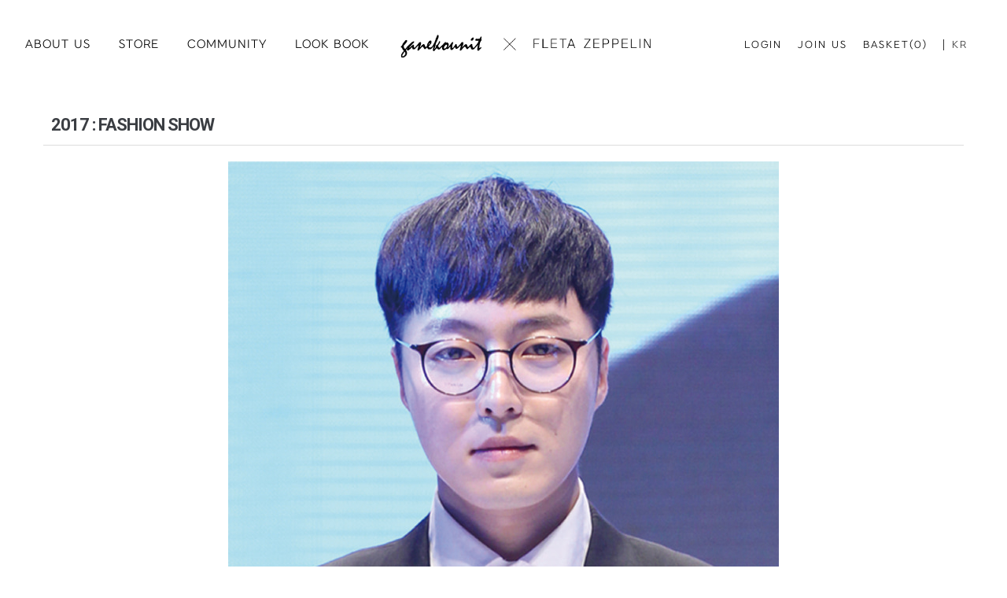

--- FILE ---
content_type: text/html; charset=utf-8
request_url: https://www.ganekounit.co.kr/bbs/board.php?bo_table=activity&wr_id=15
body_size: 8407
content:
<!doctype html>
<html lang="ko">
<head>
<meta charset="utf-8">
<meta http-equiv="imagetoolbar" content="no">
<meta http-equiv="X-UA-Compatible" content="IE=Edge">
<meta name="title" content="2017 : FASHION SHOW" />
<meta name="subject" content="2017 : FASHION SHOW" />
<meta name="publisher" content="가네코 유닛" />
<meta name="author" content="최고관리자" />
<meta name="robots" content="index,follow" />
<meta name="keywords" content="ACTIVITY, LOOK BOOK, 가네코유닛, 안경테, 하우스브랜드, 패션안경테, 편한안경테, 남자안경테, 가벼운안경테, 고급안경테, 커플안경, 안경추천, 가벼운안경추천, 가네코 유닛" />
<meta name="description" content="평범하지만 지루하지 않게, 독특하지만 부담스럽지 않게 라는 철학으로 제조 및 디자인하는 안경브랜드 가네코유닛입니다." />
<meta name="twitter:card" content="summary_large_image" />
<meta property="og:title" content="2017 : FASHION SHOW" />
<meta property="og:site_name" content="가네코 유닛" />
<meta property="og:author" content="최고관리자" />
<meta property="og:type" content="article" />
<meta property="og:image" content="http://ganeko.sdmsaiso.com/data/file/activity/3553047826_k8qzXLt7_0f30b3e96f9521988d64b8c4103288a9785a6870.jpg" />
<meta property="og:description" content="평범하지만 지루하지 않게, 독특하지만 부담스럽지 않게 라는 철학으로 제조 및 디자인하는 안경브랜드 가네코유닛입니다." />
<meta property="og:url" content="https://www.ganekounit.co.kr/bbs/board.php?bo_table=activity&wr_id=15" />
<link rel="image_src" href="http://ganeko.sdmsaiso.com/data/file/activity/3553047826_k8qzXLt7_0f30b3e96f9521988d64b8c4103288a9785a6870.jpg" />
<link rel="canonical" href="https://www.ganekounit.co.kr/bbs/board.php?bo_table=activity&wr_id=15" />
<title>2017 : FASHION SHOW</title>
<link rel="stylesheet" href="https://www.ganekounit.co.kr/css/default.css?ver=180820">
<link rel="stylesheet" href="https://www.ganekounit.co.kr/css/apms.css?ver=180820">

<link rel="stylesheet" href="https://www.ganekounit.co.kr/thema/Basic/assets/bs3/css/bootstrap.min.css" type="text/css" class="thema-mode">
<link rel="stylesheet" href="https://www.ganekounit.co.kr/thema/Basic/colorset/Basic/colorset.css" type="text/css" class="thema-colorset">
<link rel="stylesheet" href="https://www.ganekounit.co.kr/skin/board/gallery-poster/style.css" >
<link rel="stylesheet" href="https://www.ganekounit.co.kr/thema/Basic/widget/basic-sidebar/widget.css?ver=180820">
<link rel="stylesheet" href="https://www.ganekounit.co.kr/css/level/basic.css?ver=180820">
<!--[if lte IE 8]>
<script src="https://www.ganekounit.co.kr/js/html5.js"></script>
<![endif]-->
<script>
// 자바스크립트에서 사용하는 전역변수 선언
var g5_url       = "https://www.ganekounit.co.kr";
var g5_bbs_url   = "https://www.ganekounit.co.kr/bbs";
var g5_is_member = "";
var g5_is_admin  = "";
var g5_is_mobile = "";
var g5_bo_table  = "activity";
var g5_sca       = "";
var g5_pim       = "";
var g5_editor    = "smarteditor2";
var g5_responsive    = "1";
var g5_cookie_domain = "";
var g5_purl = "https://www.ganekounit.co.kr/bbs/board.php?bo_table=activity&wr_id=15";
</script>
<script src="https://www.ganekounit.co.kr/js/jquery-1.11.3.min.js"></script>
<script src="https://www.ganekounit.co.kr/js/jquery-migrate-1.2.1.min.js"></script>
<script src="https://www.ganekounit.co.kr/lang/korean/lang.js?ver=180820"></script>
<script src="https://www.ganekounit.co.kr/js/common.js?ver=180820"></script>
<script src="https://www.ganekounit.co.kr/js/wrest.js?ver=180820"></script>
<script src="https://www.ganekounit.co.kr/js/placeholders.min.js"></script>
<script src="https://www.ganekounit.co.kr/js/apms.js?ver=180820"></script>
<link rel="stylesheet" href="https://www.ganekounit.co.kr/js/font-awesome/css/font-awesome.min.css">
<script src="https://www.ganekounit.co.kr/plugin/apms/js/jquery.mobile.swipe.min.js?ver=180820"></script>
</head>
<body class="responsive is-pc">
	<h1 style="display:inline-block !important;position:absolute;top:0;left:0;margin:0 !important;padding:0 !important;font-size:0;line-height:0;border:0 !important;overflow:hidden !important">
	2017 : FASHION SHOW	</h1>
<style>
		.at-container {max-width:1200px;}
	.no-responsive .wrapper, .no-responsive .at-container-wide { min-width:1200px; }
	.no-responsive .boxed.wrapper, .no-responsive .at-container { width:1200px; }
	.at-menu .nav-height { height:90px; line-height:90px !important; }
	.pc-menu, .pc-menu .nav-full-back, .pc-menu .nav-full-height { height:90px; }
	.pc-menu .nav-top.nav-float .menu-a { padding:0px 25px; }
	.pc-menu .nav-top.nav-float .sub-1div::before { left: 25px; }
	.pc-menu .subm-w { width:170px; }
	@media all and (min-width:1200px) {
		.responsive .boxed.wrapper { max-width:1200px; }
	}
</style>

<div id="thema_wrapper" class="wrapper  ko">
	<!-- Mobile Header -->
	<header class="m-header" style="display:none;">

	</header>
		
<style>	
			.at-menu{
			height: auto !important;
		}
		
	.page-icon{
		display:none !important;
	}
</style>
	<!-- Menu -->
	<nav class="at-menu" style="height: 0;">
		<!-- PC Menu -->
		<div class="pc-menu" style="">
			<style>
	.pc-menu, .pc-menu .nav-full-back, .pc-menu .nav-full-height {
		height: 114px;
	}
	.at-menu .nav-height {
		height: 77px;
		line-height: 50px !important;
		margin-top: 0px;
		font-weight: 100 !important;
	}	

	.pc-menu .nav-logo {
		background: #1110;
		position: absolute;
		top: 0px;

		z-index: 0;
		
		padding : 5px 0;
		
		width: 100% !important;
		text-align: center;		
	}

	.black_m{
		color:black !important;

		font-size: 12px !important;
	}
	.bar{
		background: white;
		width: 30px;
		height: 2px;
		margin: auto;
		position: relative;
		top: -17px;		
	}
	.menu-li:hover .bar,
	.menu-li.on .bar{	
		background: black;
	}
	.sub-slide.sub-1div {
		border: 1px solid lightgray;
	}	
	a.sub-1da {
		padding: 6px 0 !important;
		margin: 5px 0;
		font-size: 13px !important;
		font-weight: 100 !important;
	}	
	.pc-menu .nav-top .sub-1dli.on .sub-1da, 
	.pc-menu .nav-top .sub-1dli:hover .sub-1da {
		background:white !important;
		font-weight: bold !important;
		color: black !important;
	}	
</style>
<style>
	.g_menu_top{
		display: flex;
		
		justify-content: space-around;		
		padding-left: 50px;
		width: 450px;	
	}
	.g_menu_top .g_menu{
		min-width: max-content;
		padding: 0 18px;
		height: 114px;
		display: flex;
		flex-direction: column;
		justify-content: center;
		font-size: 14px;
		
		letter-spacing: 1px;
	}
	.g_menu_top .g_menu:hover a{
		color:black !important;  
	}
	.g_menu_top .g_menu .under-line{
		
		height: 0px;
		width: 40px;
		background: none;
		
		margin: 0 auto;
	}	
	.g_menu_top .g_menu:hover .under-line, .g_menu_top .g_menu.on .under-line{
		background: black !important;
		height: 1px !important;
		
		margin: 0 auto !important;
		margin-top: 5px !important;
	}
	.g_menu_top .g_menu:hover .sub_menu{
		display:block !important;
	}
	.g_menu_top .g_menu .sub_menu{
		height: 0;
		width: 0;
		margin: 0 auto;
	}
	.sub_menu .sub_mlist {
		display: flex;
		position: absolute;
		width: 180px;
		margin-top: 7px;
		margin-left: -90px;
		text-align: center;
		flex-direction: column;
		background: white;
		border: 1px solid lightgray;
		padding: 10px 0;
		font-size: 13px;
	}
	.sub_mlist .sub_m{
		padding: 5px 0;
	}
	.sub_mlist .sub_m:hover a{
		font-weight:bold;
	}	
	.g_logo{
		display: flex;
		flex-direction: column;
		justify-content: center;
		height: 114px;
		max-width:400px;
	}
	.logo_f{
		width: 100%;
		max-height: 90px;
		padding-right: 12%;
	}	
	.lang_ui {
		display: flex;
		flex-direction: column;
		justify-content: center;
	}
	.lang_ui .lang{
		text-align: left;
		color:gray;
		line-height: 1.5;
	}
	.lang_ui .lang.on, .lang_ui .lang:hover{
		color:black;
		text-decoration: underline;
	}
	.lang_hover:hover .ui_menu{
		display:flex !important;
	}
	.lang_hover:hover .now{
		display:none !important;
	}
	.side_menu{
		padding-right: 50px;
		width: 350px;
		display: flex;
		justify-content: flex-end;
	}
	.side_menu .side_m{
		height: 114px;
		display: flex;
		flex-direction: column;
		justify-content: center;
		padding: 0 10px;
	}
	.side_menu .side_m:hover{
		text-decoration: underline;
	}
	.side_menu .side_m a{
		min-width: max-content;
	}	
</style> 
<div class="" style="display: flex; justify-content: space-between;"> 
	<div class="g_menu_top">
		<div class="g_menu">
			<a href="https://www.ganekounit.co.kr/bbs/page.php?hid=yujung">
				ABOUT US
			</a>
			<div class="under-line"></div>
			<div class="sub_menu" style="display:none;">
				<div class="sub_mlist">
					<div class="sub_m">
						<a href="https://www.ganekounit.co.kr/bbs/page.php?hid=yujung">
							YU JUNG ENTERPRISE
						</a>
					</div>
					<div class="sub_m">
						<a href="https://www.ganekounit.co.kr/bbs/page.php?hid=unit">
							GANEKO UNIT
						</a>
					</div>
					<div class="sub_m">
						<a href="https://www.ganekounit.co.kr/bbs/page.php?hid=fleta">
							FLETA ZEPPELIN
						</a>
					</div>	
				</div>				
			</div>
		</div>
		<div class="g_menu">
			<a href="https://www.ganekounit.co.kr/shop/list.php?ca_id=10">
				STORE
			</a>
			<div class="under-line"></div>
			<div class="sub_menu" style="display:none;">
				<div class="sub_mlist">
					<div class="sub_m">
						<a href="https://www.ganekounit.co.kr/shop/list.php?ca_id=10">
							GANEKO UNIT
						</a>
					</div>
					<div class="sub_m">
						<a href="https://www.ganekounit.co.kr/shop/list.php?ca_id=20">
							FLETA ZEPPELIN
						</a>
					</div>
				</div>				
			</div>			
		</div>
		<div class="g_menu">
			<a href="https://www.ganekounit.co.kr/bbs/board.php?bo_table=qa">
				COMMUNITY
			</a>
			<div class="under-line"></div>
			<div class="sub_menu" style="display:none;">
				<div class="sub_mlist">
					<div class="sub_m">
						<a href="https://www.ganekounit.co.kr/bbs/board.php?bo_table=qa">
							Q&amp;A
						</a>
					</div>
					<div class="sub_m">
						<a href="https://www.ganekounit.co.kr/bbs/board.php?bo_table=notice">
							NOTICE
						</a>
					</div>					
				</div>				
			</div>				
		</div>
		<div class="g_menu">
			<a href="https://www.ganekounit.co.kr/bbs/page.php?hid=lookbook">
				LOOK BOOK
			</a>	
			<div class="under-line"></div>
			<div class="sub_menu" style="display:none;">
				<div class="sub_mlist">
					<div class="sub_m">
						<a href="https://www.ganekounit.co.kr/bbs/page.php?hid=lookbook&ct=poster">
							POSTER
						</a>
					</div>
					<div class="sub_m">
						<a href="https://www.ganekounit.co.kr/bbs/page.php?hid=lookbook&ct=video">
							VIDEO
						</a>
					</div>
					<div class="sub_m">
						<a href="https://www.ganekounit.co.kr/bbs/page.php?hid=lookbook&ct=celebrity">
							CELEBRITY
						</a>
					</div>	
					<div class="sub_m">
						<a href="https://www.ganekounit.co.kr/bbs/page.php?hid=lookbook&ct=activity">
							ACTIVITIES
						</a>
					</div>					
				</div>				
			</div>				
		</div>
	</div>
	<div class="g_logo">
		<a href="https://www.ganekounit.co.kr">
			<img class="logo_f" src="https://www.ganekounit.co.kr/thema/Basic/img/share/logo_black_floor.png">
		</a>
	</div>
	<div class="side_menu">		
					<div class="side_m">
				<a href="https://www.ganekounit.co.kr/bbs/login.php"  class="black_m">LOGIN</a>
			</div>
			<div class="side_m">
				<a href="https://www.ganekounit.co.kr/bbs/register.php"  class="black_m">JOIN US</a>
			</div>
				<div class="side_m">
			<a href="https://www.ganekounit.co.kr/shop/cart.php"   class="black_m">
				BASKET(0)
			</a>
		</div>
		<div class="lang_ui">
			<div class="lang_hover" style="margin-left: 10px; min-width: max-content;">
				<span class="now" style="border-left: 1px solid; padding-left: 10px; min-width: max-content;">
											KR
									</span>
				<div class="ui_menu" style="display: none; flex-direction: column; border-left: 1px solid; padding-left: 10px;">
					<a class="lang kor on" href="https://www.ganekounit.co.kr/?lang=kr" >					
						<span>KR</span>
					</a>
					<a class="lang eng " href="https://www.ganekounit.co.kr/?lang=en">					
						<span >ENG</span>
					</a>
					<a class="lang jap " href="https://www.ganekounit.co.kr/?lang=cn">					
						<span >中文</span>
					</a>
				</div>			
			</div>
		</div>			
	</div>
</div>

<!-- Menu Button & Right Icon Menu -->
<div class="nav-visible" style="display:none;"> 
	<div class="nav-top nav-float nav-slide" style="padding-left: 20px; width:auto !important;">
		<ul class="menu-ul">
					<li class="menu-li off">
				<a class="menu-a nav-height" href="https://www.ganekounit.co.kr/bbs/page.php?hid=yujung" style="color:black; text-align: center; width: 150px;">
					ABOUT US									</a>	
				<div class="bar"></div>
									<div class="sub-slide sub-1div" style="position: absolute; margin-left: -10px;">
						<ul class="sub-1dul subm-w pull-left">
													
							
							<li class="sub-1dli off">
								<a href="https://www.ganekounit.co.kr/bbs/page.php?hid=yujung" class="sub-1da">
									YU JUNG ENTERPRISE																	</a>
															</li>
													
							
							<li class="sub-1dli off">
								<a href="https://www.ganekounit.co.kr/bbs/page.php?hid=unit" class="sub-1da">
									GANEKO UNIT																	</a>
															</li>
													
							
							<li class="sub-1dli off">
								<a href="https://www.ganekounit.co.kr/bbs/page.php?hid=fleta" class="sub-1da">
									FLETA ZEPPELIN																	</a>
															</li>
												</ul>
												<div class="clearfix"></div>
					</div>
							</li>
					<li class="menu-li off">
				<a class="menu-a nav-height" href="https://www.ganekounit.co.kr/shop/list.php?ca_id=10" style="color:black; text-align: center; width: 150px;">
					STORE									</a>	
				<div class="bar"></div>
									<div class="sub-slide sub-1div" style="position: absolute; margin-left: -10px;">
						<ul class="sub-1dul subm-w pull-left">
													
							
							<li class="sub-1dli off">
								<a href="https://www.ganekounit.co.kr/shop/list.php?ca_id=10" class="sub-1da">
									GANEKO UNIT																	</a>
															</li>
													
							
							<li class="sub-1dli off">
								<a href="https://www.ganekounit.co.kr/shop/list.php?ca_id=20" class="sub-1da">
									FLETA ZEPPELIN																	</a>
															</li>
												</ul>
												<div class="clearfix"></div>
					</div>
							</li>
					<li class="menu-li off">
				<a class="menu-a nav-height" href="https://www.ganekounit.co.kr/bbs/board.php?bo_table=qa" style="color:black; text-align: center; width: 150px;">
					COMMUNITY									</a>	
				<div class="bar"></div>
									<div class="sub-slide sub-1div" style="position: absolute; margin-left: -10px;">
						<ul class="sub-1dul subm-w pull-left">
													
							
							<li class="sub-1dli off">
								<a href="https://www.ganekounit.co.kr/bbs/board.php?bo_table=qa" class="sub-1da">
									Q&A																	</a>
															</li>
													
							
							<li class="sub-1dli off">
								<a href="https://www.ganekounit.co.kr/bbs/board.php?bo_table=notice" class="sub-1da">
									NOTICE																	</a>
															</li>
												</ul>
												<div class="clearfix"></div>
					</div>
							</li>
					<li class="menu-li on">
				<a class="menu-a nav-height" href="https://www.ganekounit.co.kr/bbs/page.php?hid=lookbook" style="color:black; text-align: center; width: 150px;">
					LOOK BOOK									</a>	
				<div class="bar"></div>
									<div class="sub-slide sub-1div" style="position: absolute; margin-left: -10px;">
						<ul class="sub-1dul subm-w pull-left">
													
							
							<li class="sub-1dli off">
								<a href="https://www.ganekounit.co.kr/bbs/page.php?hid=lookbook&ct=poster" class="sub-1da">
									POSTER																	</a>
															</li>
													
							
							<li class="sub-1dli off">
								<a href="https://www.ganekounit.co.kr/bbs/page.php?hid=lookbook&ct=video" class="sub-1da">
									VIDEO																	</a>
															</li>
													
							
							<li class="sub-1dli off">
								<a href="https://www.ganekounit.co.kr/bbs/page.php?hid=lookbook&ct=celebrity" class="sub-1da">
									CELEBRITY																	</a>
															</li>
													
							
							<li class="sub-1dli off">
								<a href="https://www.ganekounit.co.kr/bbs/page.php?hid=lookbook&ct=activity" class="sub-1da">
									ACTIVITIES																	</a>
															</li>
												</ul>
												<div class="clearfix"></div>
					</div>
							</li>
				</ul>
	</div><!-- .nav-top -->
</div><!-- .nav-visible -->

			<div class="clearfix"></div>
			<div class="nav-back"></div>
		</div><!-- .pc-menu -->

		<!-- PC All Menu -->
		<div class="pc-menu-all">
			<div id="menu-all" class="collapse">
				<div class="at-container table-responsive">
					<table class="table">
					<tr>
											<td class="off">
							<a class="menu-a" href="https://www.ganekounit.co.kr/bbs/page.php?hid=yujung">
								ABOUT US															</a>
															<div class="sub-1div">
									<ul class="sub-1dul">
									
										
										<li class="sub-1dli off">
											<a href="https://www.ganekounit.co.kr/bbs/page.php?hid=yujung" class="sub-1da">
												YU JUNG ENTERPRISE																							</a>
										</li>
									
										
										<li class="sub-1dli off">
											<a href="https://www.ganekounit.co.kr/bbs/page.php?hid=unit" class="sub-1da">
												GANEKO UNIT																							</a>
										</li>
									
										
										<li class="sub-1dli off">
											<a href="https://www.ganekounit.co.kr/bbs/page.php?hid=fleta" class="sub-1da">
												FLETA ZEPPELIN																							</a>
										</li>
																		</ul>
								</div>
													</td>
											<td class="off">
							<a class="menu-a" href="https://www.ganekounit.co.kr/shop/list.php?ca_id=10">
								STORE															</a>
															<div class="sub-1div">
									<ul class="sub-1dul">
									
										
										<li class="sub-1dli off">
											<a href="https://www.ganekounit.co.kr/shop/list.php?ca_id=10" class="sub-1da">
												GANEKO UNIT																							</a>
										</li>
									
										
										<li class="sub-1dli off">
											<a href="https://www.ganekounit.co.kr/shop/list.php?ca_id=20" class="sub-1da">
												FLETA ZEPPELIN																							</a>
										</li>
																		</ul>
								</div>
													</td>
											<td class="off">
							<a class="menu-a" href="https://www.ganekounit.co.kr/bbs/board.php?bo_table=qa">
								COMMUNITY															</a>
															<div class="sub-1div">
									<ul class="sub-1dul">
									
										
										<li class="sub-1dli off">
											<a href="https://www.ganekounit.co.kr/bbs/board.php?bo_table=qa" class="sub-1da">
												Q&A																							</a>
										</li>
									
										
										<li class="sub-1dli off">
											<a href="https://www.ganekounit.co.kr/bbs/board.php?bo_table=notice" class="sub-1da">
												NOTICE																							</a>
										</li>
																		</ul>
								</div>
													</td>
											<td class="on">
							<a class="menu-a" href="https://www.ganekounit.co.kr/bbs/page.php?hid=lookbook">
								LOOK BOOK															</a>
															<div class="sub-1div">
									<ul class="sub-1dul">
									
										
										<li class="sub-1dli off">
											<a href="https://www.ganekounit.co.kr/bbs/page.php?hid=lookbook&ct=poster" class="sub-1da">
												POSTER																							</a>
										</li>
									
										
										<li class="sub-1dli off">
											<a href="https://www.ganekounit.co.kr/bbs/page.php?hid=lookbook&ct=video" class="sub-1da">
												VIDEO																							</a>
										</li>
									
										
										<li class="sub-1dli off">
											<a href="https://www.ganekounit.co.kr/bbs/page.php?hid=lookbook&ct=celebrity" class="sub-1da">
												CELEBRITY																							</a>
										</li>
									
										
										<li class="sub-1dli off">
											<a href="https://www.ganekounit.co.kr/bbs/page.php?hid=lookbook&ct=activity" class="sub-1da">
												ACTIVITIES																							</a>
										</li>
																		</ul>
								</div>
													</td>
										</tr>
					</table>
					<div class="menu-all-btn">
						<div class="btn-group">
							<a class="btn btn-lightgray" href="https://www.ganekounit.co.kr"><i class="fa fa-home"></i></a>
							<a href="javascript:;" class="btn btn-lightgray" data-toggle="collapse" data-target="#menu-all"><i class="fa fa-times"></i></a>
						</div>
					</div>
				</div>
			</div>
		</div><!-- .pc-menu-all -->

		<!-- Mobile Menu -->
		<div class="m-menu" style=" box-shadow: none;!important;   -webkit-box-shadow: none;!important;  -moz-box-shadow: none;!important;">
			<div class="m-wrap">
	<div class="at-container">
		<div class="m-table en">
			<div class="">
				<a href="https://www.ganekounit.co.kr"><img src="https://www.ganekounit.co.kr/thema/Basic/img/share/logo_black_floor.png" style="height: 43px; padding-top: 5px; padding-left: 11px;"></a>
			</div>
			<div class="m-icon">
				<a href="javascript:;" onclick="sidebar_open('sidebar-menu');">
					<img src="https://www.ganekounit.co.kr/thema/Basic/img/share/m-icon.png" style="height: 31px; padding-left: 2px; padding-bottom: 4px;">
				</a>
			</div>
		</div>
	</div>
</div>

<div class="clearfix"></div>

		</div><!-- .m-menu -->
	</nav><!-- .at-menu -->

	<div class="clearfix"></div>
	<style>
	.amina-header{
		display:none !important;
	}
	</style>
	<div class="at-body" style="min-height: 700px;">
					<div class="at-container">
							<div class="at-content">
					<script src="https://www.ganekounit.co.kr/js/viewimageresize.js"></script>
<style>
	.btn.btn-color {
		border: 1px solid rgb(17 17 17)!important;
		background-color: rgb(51 51 51)!important;
	}
	.btn.active.btn-color, .btn.btn-color:hover, .btn.btn-color:focus, .btn.btn-color:active {
		background-color: rgb(17 17 17)!important;
	}	
</style>
<div class="view-wrap">
	<h1>2017 : FASHION SHOW</h1>
	<div class="panel panel-default view-head no-attach">
		<div class="panel-heading" style="display:none;">
			<div class="font-12 text-muted">
				<i class="fa fa-user"></i>
				<span class="sv_member">최고관리자</span>				
				<span class="sp"></span>
				<i class="fa fa-eye"></i>
				2,231
				<span class="pull-right">
					<i class="fa fa-clock-o"></i>
					2022.06.15 16:27				</span>
			</div>
		</div>
	   	</div>

	
	
	<div class="view-content">
		<div style="text-align:center;" align="center"><p style="font-family:Roboto, 'Nanum Gothic', Arial, verdana, sans-serif;background-color:rgb(255,255,255);"><span style="font-size:9pt;"><a href="https://www.ganekounit.co.kr/bbs/view_img.php?img=http%3A%2F%2Fganekounit.co.kr%2Fweb%2Fupload%2FNNEditor%2F20180123%2F1_shop1_165810.jpg" target="_blank" class="view_image"><img itemprop="image" content="http://ganekounit.co.kr/web/upload/NNEditor/20180123/1_shop1_165810.jpg" src="https://www.ganekounit.co.kr/web/upload/NNEditor/20180123/1_shop1_165810.jpg" alt="" class="img-tag "/></a></span></p><p style="font-family:Roboto, 'Nanum Gothic', Arial, verdana, sans-serif;background-color:rgb(255,255,255);"> </p><a href="https://www.ganekounit.co.kr/bbs/view_img.php?img=http%3A%2F%2Fganekounit.co.kr%2Fweb%2Fupload%2FNNEditor%2F20180123%2F2_shop1_165810.jpg" target="_blank" class="view_image"><img src="https://www.ganekounit.co.kr/web/upload/NNEditor/20180123/2_shop1_165810.jpg" alt="" class="img-tag "/></a><p style="font-family:Roboto, 'Nanum Gothic', Arial, verdana, sans-serif;background-color:rgb(255,255,255);"> </p><a href="https://www.ganekounit.co.kr/bbs/view_img.php?img=http%3A%2F%2Fganekounit.co.kr%2Fweb%2Fupload%2FNNEditor%2F20180123%2F3_shop1_165810.jpg" target="_blank" class="view_image"><img src="https://www.ganekounit.co.kr/web/upload/NNEditor/20180123/3_shop1_165810.jpg" alt="" class="img-tag "/></a><p style="font-family:Roboto, 'Nanum Gothic', Arial, verdana, sans-serif;background-color:rgb(255,255,255);"> </p><a href="https://www.ganekounit.co.kr/bbs/view_img.php?img=http%3A%2F%2Fganekounit.co.kr%2Fweb%2Fupload%2FNNEditor%2F20180123%2F5_shop1_165810.jpg" target="_blank" class="view_image"><img src="https://www.ganekounit.co.kr/web/upload/NNEditor/20180123/5_shop1_165810.jpg" alt="" class="img-tag "/></a><p style="font-family:Roboto, 'Nanum Gothic', Arial, verdana, sans-serif;background-color:rgb(255,255,255);"> </p><a href="https://www.ganekounit.co.kr/bbs/view_img.php?img=http%3A%2F%2Fganekounit.co.kr%2Fweb%2Fupload%2FNNEditor%2F20180123%2F7_shop1_165811.jpg" target="_blank" class="view_image"><img src="https://www.ganekounit.co.kr/web/upload/NNEditor/20180123/7_shop1_165811.jpg" alt="" class="img-tag "/></a><p style="font-family:Roboto, 'Nanum Gothic', Arial, verdana, sans-serif;background-color:rgb(255,255,255);"> </p><a href="https://www.ganekounit.co.kr/bbs/view_img.php?img=http%3A%2F%2Fganekounit.co.kr%2Fweb%2Fupload%2FNNEditor%2F20180123%2F8_shop1_165811.jpg" target="_blank" class="view_image"><img src="https://www.ganekounit.co.kr/web/upload/NNEditor/20180123/8_shop1_165811.jpg" alt="" class="img-tag "/></a><p style="font-family:Roboto, 'Nanum Gothic', Arial, verdana, sans-serif;background-color:rgb(255,255,255);"> </p><a href="https://www.ganekounit.co.kr/bbs/view_img.php?img=http%3A%2F%2Fganekounit.co.kr%2Fweb%2Fupload%2FNNEditor%2F20180123%2F9_shop1_165811.jpg" target="_blank" class="view_image"><img src="https://www.ganekounit.co.kr/web/upload/NNEditor/20180123/9_shop1_165811.jpg" alt="" class="img-tag "/></a><p style="font-family:Roboto, 'Nanum Gothic', Arial, verdana, sans-serif;background-color:rgb(255,255,255);"> </p><span style="font-family:Roboto, 'Nanum Gothic', Arial, verdana, sans-serif;background-color:rgb(255,255,255);"> </span> </div>	</div>

	
	
	
	<div class="print-hide view-icon">
		<div class="pull-right">
			<div class="form-group">

			</div>
		</div>
		<div class="pull-left">
			<div class="form-group">
							</div>
		</div>
		<div class="clearfix"></div>
	</div>

	
	<div class="clearfix"></div>

	<div class="print-hide view-btn text-right">
		<div class="btn-group" style="display:none;">
							<a href="./board.php?bo_table=activity&amp;wr_id=16" class="btn btn-black btn-sm" title="이전글">
					<i class="fa fa-chevron-circle-left"></i><span class="hidden-xs"> 이전</span>
				</a>
										<a href="./board.php?bo_table=activity&amp;wr_id=14" class="btn btn-black btn-sm" title="다음글">
					<i class="fa fa-chevron-circle-right"></i><span class="hidden-xs"> 다음</span>
				</a>
																					<a href="./board.php?bo_table=activity&amp;page=" class="btn btn-black btn-sm">
				<i class="fa fa-bars"></i><span class="hidden-xs"> 목록</span>
			</a>
								</div>
		<div class="clearfix"></div>
	</div>
</div>
<script>
function board_move(href){
	window.open(href, "boardmove", "left=50, top=50, width=500, height=550, scrollbars=1");
}
$(function() {
	$("a.view_image").click(function() {
		window.open(this.href, "large_image", "location=yes,links=no,toolbar=no,top=10,left=10,width=10,height=10,resizable=yes,scrollbars=no,status=no");
		return false;
	});
	});
</script>
<script type="text/javascript" src="//wcs.naver.net/wcslog.js"></script> 
<script type="text/javascript"> 
if(!wcs_add) var wcs_add = {};
wcs_add["wa"] = "s_313e5449abda";
wcs.inflow("ganekounit.co.kr"); 
</script>									</div><!-- .at-content -->
						</div><!-- .at-container -->
			</div><!-- .at-body -->

<style>
.at-footer .at-links {
	background: #ffffff00 !important;
	
}
.at-footer{
	background: #d6d6d6 !important;
}
.at-about li{
	word-break: keep-all;
	width:50%;
	color : #525252 !important;
	line-height: 30px !important;
}
.at-about li.left{
	padding-left: 69px;
}
.at-about li.right{
	padding-left: 0px;
	margin-left: -60px;
}
.at-about li b{
	padding-left : 5px;
	font-size: 10px;
}
@media all and (max-width:767px) {
	.tail_m { display:block !important; }
	
	.at-footer { background: #f2f2f2 !important;}
	
	.m_info{
		font-size: 11px;
		word-break: keep-all;

		color : #525252 !important;
		line-height: 17px !important;		
	}
	.m_info b{
		font-size: 10px;

	}
}

</style>

			<footer class="at-footer" style="background:#f2f2f2;">
			<div class="at-infos">
				<div class="at-container hidden-xs" style="padding-left: 90px;">
											<div class="media" style="padding-top: 34px;">
							<div class="pull-right hidden-xs">
								<!-- 하단 우측 아이콘 -->
							</div>
							<div class="pull-left hidden-xs">
								<!-- 하단 좌측 로고 -->
								<img src="https://www.ganekounit.co.kr/thema/Basic/img/share/logo_tail_pc.png" style="width: 200px;">
							</div>
							<div class="media-body" style="margin-right : 60px">
						
								<ul class="at-about hidden-xs" style="letter-spacing: 0px !important;">
									<li class="left">COMPANY<b>YUJUNG CORPORATION</b></li>
									<li class="right">CALL CENTER<b>070-5168-1435</b></li>
									<li class="left">OWNER<b>KIM JUNGHO</b></li>
									<li class="right">
																					MALL ORDER LICENSE<b>제 2023 - 다산 - 0128호</b>
											
										<a href="http://www.ftc.go.kr/info/bizinfo/communicationList.jsp" target="_blank">
																							[사업자정보확인]	
													
										</a>
									</li>
									<li class="left">E-mail<b>ganekounit@naver.com</b></li>
									<li class="right">BUSINESS LICENSE<b>212-22-81234</b></li>
									<li class="left">FAX<b>02-479-1416</b></li>
									<li class="right">ADDRESS <b>Building E, 3F, room 24, Dasan Hyundai premier Campus, 20, Dasansunhwan-ro, Namyangju-si, Gyeonggi-do, Republic of Korea</b></li>
								</ul>
								
								<div class="hidden-xs" style="display: inline-block; padding-left: 19px;">
									<div style="padding:5px"><a href="https://www.facebook.com/YuJungCorporation" target="_blank"><img src="https://www.ganekounit.co.kr/thema/Basic/img/share/sns_icon1.png" style="height:25px"></a></div>
									<div style="padding:5px"><a href="https://blog.naver.com/ganekounit" target="_blank"><img src="https://www.ganekounit.co.kr/thema/Basic/img/share/sns_icon2.png" style="height:25px"></a></div>
									<div style="padding:5px"><a href="https://www.instagram.com/ganekounit" target="_blank"><img src="https://www.ganekounit.co.kr/thema/Basic/img/share/sns_icon3.png" style="height:25px"></a></div>
								</div>
								<div class="clearfix"></div>

								<div class="copyright" style="display:none;">
									<strong>가네코 유닛 <i class="fa fa-copyright"></i></strong>
									<span>All rights reserved.</span>
								</div>

								<div class="clearfix"></div>
							</div>

						</div>
									</div>
				<div class="tail_m row" style="display:none; margin:0; padding: 20px 0;">
					<div class="col-xs-9 m_info" style="padding-left:10px; padding-right:0">
						<b>COMPANY</b> YUJUNG CORPORATION<br/>
						<b>OWNER</b> KIM JUNGHO<br/>
						<b>E-mail</b> ganekounit@naver.com<br/>
						<b>FAX</b> 02-479-1416<br/>
						<b>CALL CENTER</b> 070-5168-1435<br/>
						<br/>
															<b>MALL ORDER LICENSE</b> 제 2013 - 서울강동 - 1351호 
								
						<a href="http://www.ftc.go.kr/info/bizinfo/communicationList.jsp" target="_blank">
															[사업자정보확인]	
										
						</a><br/>
						<b>BUSINESS LICENSE</b> 212-22-81234<br/>
						<b>ADDRESS</b> Building E, 3F, room 24, Dasan Hyundai premier Campus, 20, Dasansunhwan-ro, Namyangju-si, Gyeonggi-do, Republic of Korea<br/>
					</div>
					<div class="col-xs-3">
						<!-- 하단 좌측 로고 -->
						<img src="https://www.ganekounit.co.kr/thema/Basic/img/share/logo_tail_m.png" style="width: 90px; max-width: 100%; "><br/>

						<img src="https://www.ganekounit.co.kr/thema/Basic/img/share/sns_tail_m.png" style="width: 90px; max-width: 100%; margin-top: 134px;">

					</div>
				</div>				
			</div>
			<nav class="at-links" style="display:none;">
				<div class="at-container">
					<ul class="pull-left">
						<li><a href="https://www.ganekounit.co.kr/bbs/page.php?hid=intro">사이트 소개</a></li> 
						<li><a href="https://www.ganekounit.co.kr/bbs/page.php?hid=provision">이용약관</a></li> 
						<li><a href="https://www.ganekounit.co.kr/bbs/page.php?hid=privacy">개인정보처리방침</a></li>
						<li><a href="https://www.ganekounit.co.kr/bbs/page.php?hid=noemail">이메일 무단수집거부</a></li>
						<li><a href="https://www.ganekounit.co.kr/bbs/page.php?hid=disclaimer">책임의 한계와 법적고지</a></li>
					</ul>
					<ul class="pull-right">
						<li><a href="https://www.ganekounit.co.kr/bbs/page.php?hid=guide">이용안내</a></li>
						<li><a href="https://www.ganekounit.co.kr/bbs/qalist.php">문의하기</a></li>
						<li><a href="https://www.ganekounit.co.kr/bbs/board.php?bo_table=activity&amp;wr_id=15&amp;device=mobile">모바일버전</a></li>
					</ul>
					<div class="clearfix"></div>
				</div>
			</nav>			
		</footer>
	</div><!-- .wrapper -->

<div class="at-go">
	<div id="go-btn" class="go-btn">
		<span class="go-top cursor"><i class="fa fa-chevron-up"></i></span>
		<span class="go-bottom cursor"><i class="fa fa-chevron-down"></i></span>
	</div>
</div>

<!--[if lt IE 9]>
<script type="text/javascript" src="https://www.ganekounit.co.kr/thema/Basic/assets/js/respond.js"></script>
<![endif]-->

<!-- JavaScript -->
<script>
var sub_show = "slide";
var sub_hide = "";
var menu_startAt = "0";
var menu_sub = "";
var menu_subAt = "0";
</script>
<script src="https://www.ganekounit.co.kr/thema/Basic/assets/bs3/js/bootstrap.min.js"></script>
<script src="https://www.ganekounit.co.kr/thema/Basic/assets/js/sly.min.js"></script>
<script src="https://www.ganekounit.co.kr/thema/Basic/assets/js/custom.js"></script>


<style>
a:hover, a:focus, a:active{
	color : black !important;
}
#sidebar-box .sidebar-menu .ca-head.active > a
{
	color: black !important;
}
.icon{
    display: inline-block;	
	
	font-weight: 100;
    color:#afafaf !important;
    padding: 10px 5px;
	padding-left: 2px;

}
.icon:hover{
    color: black !important;

}
#sidebar-box .sidebar-menu .ca-head > a{
	padding: 10px 10px !important;
}
#sidebar-box .sidebar-menu .ca-sub li{
    padding: 5px 10px;
}
#sidebar-box .sidebar-menu .ca-sub li{
	color:#2c2c2c !important; 
}
#sidebar-box .sidebar-menu{
	border-top: 1px solid white !important;
}
#sidebar-box .sidebar-menu .ca-sub li{
	border-bottom: 1px solid white !important;
	background:white !important;
}
#sidebar-box .sidebar-menu .ca-head{
    border-bottom: 1px solid white !important;
}
#sidebar-box .sidebar-menu .ca-sub{
    border-bottom: 1px solid white !important;
}
#sidebar-box .sidebar-menu .panel{
	//border-top: 1px solid #eee !important;
	border-bottom: 1px solid #eee !important;
}
</style>
<script>
var sidebar_url = "https://www.ganekounit.co.kr/thema/Basic/widget/basic-sidebar";
var sidebar_time = "30";
</script>
<script src="https://www.ganekounit.co.kr/thema/Basic/widget/basic-sidebar/sidebar.js"></script>

<!-- sidebar Box -->
<aside id="sidebar-box" class="ko">
	<div style="display: flex; justify-content: space-between;">
		<img src="https://www.ganekounit.co.kr/thema/Basic/img/logo_m.png" style="height: 36px; padding-top: 2px; padding-bottom: 4px; padding-left: 12px;">

		<!-- sidebar Wing Close -->
		<div class="sidebar-wing-close sidebar-close en" title="닫기">
			<i class="fa fa-times"></i>
		</div>
	</div>
	<style>
		.lang_m{
			padding: 5px;
			font-size: 12px;
			color: lightgray !important;
		}
		.lang_m.on{
			color: black  !important;
		}
	</style>
	<div class="" style="display: flex; padding: 0 10px; width: 100%;">
		<a class="lang_m kor on" href="https://www.ganekounit.co.kr/?lang=kr" >					
			<span>KR</span>
		</a>
		<a class="lang_m eng " href="https://www.ganekounit.co.kr/?lang=en">					
			<span >ENG</span>
		</a>
		<a class="lang_m jap " href="https://www.ganekounit.co.kr/?lang=cn">					
			<span >中文</span>
		</a>
	</div>	
	<!-- sidebar Content -->
	<div id="sidebar-content" class="sidebar-content" style="padding:0 5px!important">

		<!-- Menu -->
		<div id="sidebar-menu" class="sidebar-item">
			

<div class="sidebar-menu panel-group" id="sidebar_menu" role="tablist" aria-multiselectable="true">
						<div class="panel">
				<div class="ca-head" role="tab" id="sidebar_menu_c1">
					<a href="#sidebar_menu_s1" data-toggle="collapse" data-parent="#sidebar_menu" aria-expanded="true" aria-controls="sidebar_menu_s1" class="is-sub" style="font-weight: 600 !important; font-size: 14px;">
						<span class="ca-href pull-right" onclick="sidebar_href('https://www.ganekounit.co.kr/bbs/page.php?hid=yujung');">&nbsp;</span>
						ABOUT US											</a>
				</div>
				<div id="sidebar_menu_s1" class="panel-collapse collapse" role="tabpanel" aria-labelledby="sidebar_menu_c1">
					<ul class="ca-sub">
																	<li>
							<a href="https://www.ganekounit.co.kr/bbs/page.php?hid=yujung">
								YU JUNG ENTERPRISE															</a>
						</li>
																	<li>
							<a href="https://www.ganekounit.co.kr/bbs/page.php?hid=unit">
								GANEKO UNIT															</a>
						</li>
																	<li>
							<a href="https://www.ganekounit.co.kr/bbs/page.php?hid=fleta">
								FLETA ZEPPELIN															</a>
						</li>
										</ul>
				</div>
			</div>
								<div class="panel">
				<div class="ca-head" role="tab" id="sidebar_menu_c2">
					<a href="#sidebar_menu_s2" data-toggle="collapse" data-parent="#sidebar_menu" aria-expanded="true" aria-controls="sidebar_menu_s2" class="is-sub" style="font-weight: 600 !important; font-size: 14px;">
						<span class="ca-href pull-right" onclick="sidebar_href('https://www.ganekounit.co.kr/shop/list.php?ca_id=10');">&nbsp;</span>
						STORE											</a>
				</div>
				<div id="sidebar_menu_s2" class="panel-collapse collapse" role="tabpanel" aria-labelledby="sidebar_menu_c2">
					<ul class="ca-sub">
																	<li>
							<a href="https://www.ganekounit.co.kr/shop/list.php?ca_id=10">
								GANEKO UNIT															</a>
						</li>
																	<li>
							<a href="https://www.ganekounit.co.kr/shop/list.php?ca_id=20">
								FLETA ZEPPELIN															</a>
						</li>
										</ul>
				</div>
			</div>
								<div class="panel">
				<div class="ca-head" role="tab" id="sidebar_menu_c3">
					<a href="#sidebar_menu_s3" data-toggle="collapse" data-parent="#sidebar_menu" aria-expanded="true" aria-controls="sidebar_menu_s3" class="is-sub" style="font-weight: 600 !important; font-size: 14px;">
						<span class="ca-href pull-right" onclick="sidebar_href('https://www.ganekounit.co.kr/bbs/board.php?bo_table=qa');">&nbsp;</span>
						COMMUNITY											</a>
				</div>
				<div id="sidebar_menu_s3" class="panel-collapse collapse" role="tabpanel" aria-labelledby="sidebar_menu_c3">
					<ul class="ca-sub">
																	<li>
							<a href="https://www.ganekounit.co.kr/bbs/board.php?bo_table=qa">
								Q&A															</a>
						</li>
																	<li>
							<a href="https://www.ganekounit.co.kr/bbs/board.php?bo_table=notice">
								NOTICE															</a>
						</li>
										</ul>
				</div>
			</div>
								<div class="panel">
				<div class="ca-head active" role="tab" id="sidebar_menu_c4">
					<a href="#sidebar_menu_s4" data-toggle="collapse" data-parent="#sidebar_menu" aria-expanded="true" aria-controls="sidebar_menu_s4" class="is-sub" style="font-weight: 600 !important; font-size: 14px;">
						<span class="ca-href pull-right" onclick="sidebar_href('https://www.ganekounit.co.kr/bbs/page.php?hid=lookbook');">&nbsp;</span>
						LOOK BOOK											</a>
				</div>
				<div id="sidebar_menu_s4" class="panel-collapse collapse in" role="tabpanel" aria-labelledby="sidebar_menu_c4">
					<ul class="ca-sub">
																	<li>
							<a href="https://www.ganekounit.co.kr/bbs/page.php?hid=lookbook&ct=poster">
								POSTER															</a>
						</li>
																	<li>
							<a href="https://www.ganekounit.co.kr/bbs/page.php?hid=lookbook&ct=video">
								VIDEO															</a>
						</li>
																	<li>
							<a href="https://www.ganekounit.co.kr/bbs/page.php?hid=lookbook&ct=celebrity">
								CELEBRITY															</a>
						</li>
																	<li>
							<a href="https://www.ganekounit.co.kr/bbs/page.php?hid=lookbook&ct=activity">
								ACTIVITIES															</a>
						</li>
										</ul>
				</div>
			</div>
			</div>
		</div>

		<!-- Response -->
		<div id="sidebar-response" class="sidebar-item">
			<div id="sidebar-response-list"></div>
		</div>
		<!-- Common -->
		<div class="sidebar-common">
			<div style="padding: 0 10px; padding-top: 20px; ">
									<a href="https://www.ganekounit.co.kr/bbs/login.php" class="icon">LOGIN</a>
					<a href="https://www.ganekounit.co.kr/bbs/register.php" class="icon">JOIN US</a>
					<a href="https://www.ganekounit.co.kr/shop/cart.php" class="icon">
						BASKET(0)
					</a>
							</div>
			<div style="padding: 0 12px; padding-top: 15px; color:#afafaf;     line-height: 2.1;">
				CS 070-4236-1415<br>
				WEEKLY 09:00~18:00<br>
				LUNCH 12:00~13:00<br>
				SAT . SUN . HOLIDAY OFF<br>
			</div>
		</div>

		<div class="h30"></div>
	</div>

</aside>

<div id="sidebar-box-mask" class="sidebar-close"></div>


<!-- 아미나빌더 1.8.44 / 그누보드 5.3.3.3(패치 G5.4.4) / 영카트 5.3.3.3.1(패치 YC5.4.4) -->
<!-- ie6,7에서 사이드뷰가 게시판 목록에서 아래 사이드뷰에 가려지는 현상 수정 -->
<!--[if lte IE 7]>
<script>
$(function() {
    var $sv_use = $(".sv_use");
    var count = $sv_use.length;

    $sv_use.each(function() {
        $(this).css("z-index", count);
        $(this).css("position", "relative");
        count = count - 1;
    });
});
</script>
<![endif]-->
<script type="text/javascript">
    wcs_do();
</script>
</body>
</html>

<!-- 사용스킨 : gallery-poster -->
